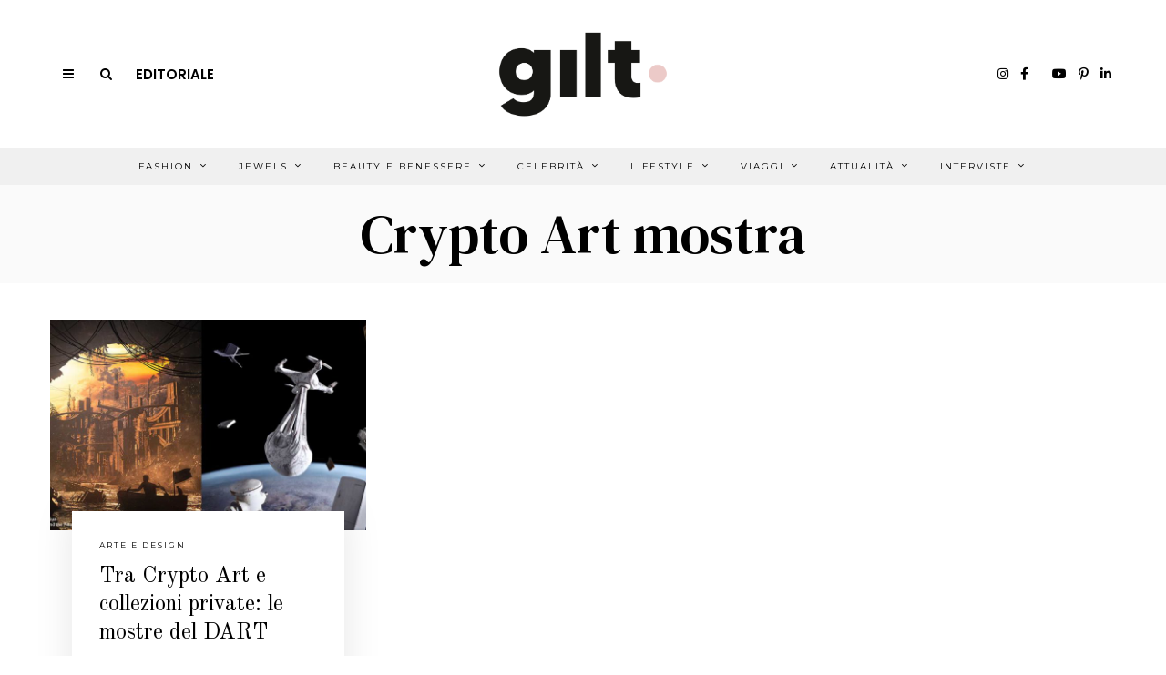

--- FILE ---
content_type: text/html; charset=utf-8
request_url: https://www.google.com/recaptcha/api2/anchor?ar=1&k=6Le_XXgaAAAAAPmjJVOJG-cZlCjAF7oWHmUeq4Pi&co=aHR0cHM6Ly93d3cuZ2lsdG1hZ2F6aW5lLml0OjQ0Mw..&hl=en&v=N67nZn4AqZkNcbeMu4prBgzg&size=invisible&anchor-ms=20000&execute-ms=30000&cb=2nfyoej7erac
body_size: 48828
content:
<!DOCTYPE HTML><html dir="ltr" lang="en"><head><meta http-equiv="Content-Type" content="text/html; charset=UTF-8">
<meta http-equiv="X-UA-Compatible" content="IE=edge">
<title>reCAPTCHA</title>
<style type="text/css">
/* cyrillic-ext */
@font-face {
  font-family: 'Roboto';
  font-style: normal;
  font-weight: 400;
  font-stretch: 100%;
  src: url(//fonts.gstatic.com/s/roboto/v48/KFO7CnqEu92Fr1ME7kSn66aGLdTylUAMa3GUBHMdazTgWw.woff2) format('woff2');
  unicode-range: U+0460-052F, U+1C80-1C8A, U+20B4, U+2DE0-2DFF, U+A640-A69F, U+FE2E-FE2F;
}
/* cyrillic */
@font-face {
  font-family: 'Roboto';
  font-style: normal;
  font-weight: 400;
  font-stretch: 100%;
  src: url(//fonts.gstatic.com/s/roboto/v48/KFO7CnqEu92Fr1ME7kSn66aGLdTylUAMa3iUBHMdazTgWw.woff2) format('woff2');
  unicode-range: U+0301, U+0400-045F, U+0490-0491, U+04B0-04B1, U+2116;
}
/* greek-ext */
@font-face {
  font-family: 'Roboto';
  font-style: normal;
  font-weight: 400;
  font-stretch: 100%;
  src: url(//fonts.gstatic.com/s/roboto/v48/KFO7CnqEu92Fr1ME7kSn66aGLdTylUAMa3CUBHMdazTgWw.woff2) format('woff2');
  unicode-range: U+1F00-1FFF;
}
/* greek */
@font-face {
  font-family: 'Roboto';
  font-style: normal;
  font-weight: 400;
  font-stretch: 100%;
  src: url(//fonts.gstatic.com/s/roboto/v48/KFO7CnqEu92Fr1ME7kSn66aGLdTylUAMa3-UBHMdazTgWw.woff2) format('woff2');
  unicode-range: U+0370-0377, U+037A-037F, U+0384-038A, U+038C, U+038E-03A1, U+03A3-03FF;
}
/* math */
@font-face {
  font-family: 'Roboto';
  font-style: normal;
  font-weight: 400;
  font-stretch: 100%;
  src: url(//fonts.gstatic.com/s/roboto/v48/KFO7CnqEu92Fr1ME7kSn66aGLdTylUAMawCUBHMdazTgWw.woff2) format('woff2');
  unicode-range: U+0302-0303, U+0305, U+0307-0308, U+0310, U+0312, U+0315, U+031A, U+0326-0327, U+032C, U+032F-0330, U+0332-0333, U+0338, U+033A, U+0346, U+034D, U+0391-03A1, U+03A3-03A9, U+03B1-03C9, U+03D1, U+03D5-03D6, U+03F0-03F1, U+03F4-03F5, U+2016-2017, U+2034-2038, U+203C, U+2040, U+2043, U+2047, U+2050, U+2057, U+205F, U+2070-2071, U+2074-208E, U+2090-209C, U+20D0-20DC, U+20E1, U+20E5-20EF, U+2100-2112, U+2114-2115, U+2117-2121, U+2123-214F, U+2190, U+2192, U+2194-21AE, U+21B0-21E5, U+21F1-21F2, U+21F4-2211, U+2213-2214, U+2216-22FF, U+2308-230B, U+2310, U+2319, U+231C-2321, U+2336-237A, U+237C, U+2395, U+239B-23B7, U+23D0, U+23DC-23E1, U+2474-2475, U+25AF, U+25B3, U+25B7, U+25BD, U+25C1, U+25CA, U+25CC, U+25FB, U+266D-266F, U+27C0-27FF, U+2900-2AFF, U+2B0E-2B11, U+2B30-2B4C, U+2BFE, U+3030, U+FF5B, U+FF5D, U+1D400-1D7FF, U+1EE00-1EEFF;
}
/* symbols */
@font-face {
  font-family: 'Roboto';
  font-style: normal;
  font-weight: 400;
  font-stretch: 100%;
  src: url(//fonts.gstatic.com/s/roboto/v48/KFO7CnqEu92Fr1ME7kSn66aGLdTylUAMaxKUBHMdazTgWw.woff2) format('woff2');
  unicode-range: U+0001-000C, U+000E-001F, U+007F-009F, U+20DD-20E0, U+20E2-20E4, U+2150-218F, U+2190, U+2192, U+2194-2199, U+21AF, U+21E6-21F0, U+21F3, U+2218-2219, U+2299, U+22C4-22C6, U+2300-243F, U+2440-244A, U+2460-24FF, U+25A0-27BF, U+2800-28FF, U+2921-2922, U+2981, U+29BF, U+29EB, U+2B00-2BFF, U+4DC0-4DFF, U+FFF9-FFFB, U+10140-1018E, U+10190-1019C, U+101A0, U+101D0-101FD, U+102E0-102FB, U+10E60-10E7E, U+1D2C0-1D2D3, U+1D2E0-1D37F, U+1F000-1F0FF, U+1F100-1F1AD, U+1F1E6-1F1FF, U+1F30D-1F30F, U+1F315, U+1F31C, U+1F31E, U+1F320-1F32C, U+1F336, U+1F378, U+1F37D, U+1F382, U+1F393-1F39F, U+1F3A7-1F3A8, U+1F3AC-1F3AF, U+1F3C2, U+1F3C4-1F3C6, U+1F3CA-1F3CE, U+1F3D4-1F3E0, U+1F3ED, U+1F3F1-1F3F3, U+1F3F5-1F3F7, U+1F408, U+1F415, U+1F41F, U+1F426, U+1F43F, U+1F441-1F442, U+1F444, U+1F446-1F449, U+1F44C-1F44E, U+1F453, U+1F46A, U+1F47D, U+1F4A3, U+1F4B0, U+1F4B3, U+1F4B9, U+1F4BB, U+1F4BF, U+1F4C8-1F4CB, U+1F4D6, U+1F4DA, U+1F4DF, U+1F4E3-1F4E6, U+1F4EA-1F4ED, U+1F4F7, U+1F4F9-1F4FB, U+1F4FD-1F4FE, U+1F503, U+1F507-1F50B, U+1F50D, U+1F512-1F513, U+1F53E-1F54A, U+1F54F-1F5FA, U+1F610, U+1F650-1F67F, U+1F687, U+1F68D, U+1F691, U+1F694, U+1F698, U+1F6AD, U+1F6B2, U+1F6B9-1F6BA, U+1F6BC, U+1F6C6-1F6CF, U+1F6D3-1F6D7, U+1F6E0-1F6EA, U+1F6F0-1F6F3, U+1F6F7-1F6FC, U+1F700-1F7FF, U+1F800-1F80B, U+1F810-1F847, U+1F850-1F859, U+1F860-1F887, U+1F890-1F8AD, U+1F8B0-1F8BB, U+1F8C0-1F8C1, U+1F900-1F90B, U+1F93B, U+1F946, U+1F984, U+1F996, U+1F9E9, U+1FA00-1FA6F, U+1FA70-1FA7C, U+1FA80-1FA89, U+1FA8F-1FAC6, U+1FACE-1FADC, U+1FADF-1FAE9, U+1FAF0-1FAF8, U+1FB00-1FBFF;
}
/* vietnamese */
@font-face {
  font-family: 'Roboto';
  font-style: normal;
  font-weight: 400;
  font-stretch: 100%;
  src: url(//fonts.gstatic.com/s/roboto/v48/KFO7CnqEu92Fr1ME7kSn66aGLdTylUAMa3OUBHMdazTgWw.woff2) format('woff2');
  unicode-range: U+0102-0103, U+0110-0111, U+0128-0129, U+0168-0169, U+01A0-01A1, U+01AF-01B0, U+0300-0301, U+0303-0304, U+0308-0309, U+0323, U+0329, U+1EA0-1EF9, U+20AB;
}
/* latin-ext */
@font-face {
  font-family: 'Roboto';
  font-style: normal;
  font-weight: 400;
  font-stretch: 100%;
  src: url(//fonts.gstatic.com/s/roboto/v48/KFO7CnqEu92Fr1ME7kSn66aGLdTylUAMa3KUBHMdazTgWw.woff2) format('woff2');
  unicode-range: U+0100-02BA, U+02BD-02C5, U+02C7-02CC, U+02CE-02D7, U+02DD-02FF, U+0304, U+0308, U+0329, U+1D00-1DBF, U+1E00-1E9F, U+1EF2-1EFF, U+2020, U+20A0-20AB, U+20AD-20C0, U+2113, U+2C60-2C7F, U+A720-A7FF;
}
/* latin */
@font-face {
  font-family: 'Roboto';
  font-style: normal;
  font-weight: 400;
  font-stretch: 100%;
  src: url(//fonts.gstatic.com/s/roboto/v48/KFO7CnqEu92Fr1ME7kSn66aGLdTylUAMa3yUBHMdazQ.woff2) format('woff2');
  unicode-range: U+0000-00FF, U+0131, U+0152-0153, U+02BB-02BC, U+02C6, U+02DA, U+02DC, U+0304, U+0308, U+0329, U+2000-206F, U+20AC, U+2122, U+2191, U+2193, U+2212, U+2215, U+FEFF, U+FFFD;
}
/* cyrillic-ext */
@font-face {
  font-family: 'Roboto';
  font-style: normal;
  font-weight: 500;
  font-stretch: 100%;
  src: url(//fonts.gstatic.com/s/roboto/v48/KFO7CnqEu92Fr1ME7kSn66aGLdTylUAMa3GUBHMdazTgWw.woff2) format('woff2');
  unicode-range: U+0460-052F, U+1C80-1C8A, U+20B4, U+2DE0-2DFF, U+A640-A69F, U+FE2E-FE2F;
}
/* cyrillic */
@font-face {
  font-family: 'Roboto';
  font-style: normal;
  font-weight: 500;
  font-stretch: 100%;
  src: url(//fonts.gstatic.com/s/roboto/v48/KFO7CnqEu92Fr1ME7kSn66aGLdTylUAMa3iUBHMdazTgWw.woff2) format('woff2');
  unicode-range: U+0301, U+0400-045F, U+0490-0491, U+04B0-04B1, U+2116;
}
/* greek-ext */
@font-face {
  font-family: 'Roboto';
  font-style: normal;
  font-weight: 500;
  font-stretch: 100%;
  src: url(//fonts.gstatic.com/s/roboto/v48/KFO7CnqEu92Fr1ME7kSn66aGLdTylUAMa3CUBHMdazTgWw.woff2) format('woff2');
  unicode-range: U+1F00-1FFF;
}
/* greek */
@font-face {
  font-family: 'Roboto';
  font-style: normal;
  font-weight: 500;
  font-stretch: 100%;
  src: url(//fonts.gstatic.com/s/roboto/v48/KFO7CnqEu92Fr1ME7kSn66aGLdTylUAMa3-UBHMdazTgWw.woff2) format('woff2');
  unicode-range: U+0370-0377, U+037A-037F, U+0384-038A, U+038C, U+038E-03A1, U+03A3-03FF;
}
/* math */
@font-face {
  font-family: 'Roboto';
  font-style: normal;
  font-weight: 500;
  font-stretch: 100%;
  src: url(//fonts.gstatic.com/s/roboto/v48/KFO7CnqEu92Fr1ME7kSn66aGLdTylUAMawCUBHMdazTgWw.woff2) format('woff2');
  unicode-range: U+0302-0303, U+0305, U+0307-0308, U+0310, U+0312, U+0315, U+031A, U+0326-0327, U+032C, U+032F-0330, U+0332-0333, U+0338, U+033A, U+0346, U+034D, U+0391-03A1, U+03A3-03A9, U+03B1-03C9, U+03D1, U+03D5-03D6, U+03F0-03F1, U+03F4-03F5, U+2016-2017, U+2034-2038, U+203C, U+2040, U+2043, U+2047, U+2050, U+2057, U+205F, U+2070-2071, U+2074-208E, U+2090-209C, U+20D0-20DC, U+20E1, U+20E5-20EF, U+2100-2112, U+2114-2115, U+2117-2121, U+2123-214F, U+2190, U+2192, U+2194-21AE, U+21B0-21E5, U+21F1-21F2, U+21F4-2211, U+2213-2214, U+2216-22FF, U+2308-230B, U+2310, U+2319, U+231C-2321, U+2336-237A, U+237C, U+2395, U+239B-23B7, U+23D0, U+23DC-23E1, U+2474-2475, U+25AF, U+25B3, U+25B7, U+25BD, U+25C1, U+25CA, U+25CC, U+25FB, U+266D-266F, U+27C0-27FF, U+2900-2AFF, U+2B0E-2B11, U+2B30-2B4C, U+2BFE, U+3030, U+FF5B, U+FF5D, U+1D400-1D7FF, U+1EE00-1EEFF;
}
/* symbols */
@font-face {
  font-family: 'Roboto';
  font-style: normal;
  font-weight: 500;
  font-stretch: 100%;
  src: url(//fonts.gstatic.com/s/roboto/v48/KFO7CnqEu92Fr1ME7kSn66aGLdTylUAMaxKUBHMdazTgWw.woff2) format('woff2');
  unicode-range: U+0001-000C, U+000E-001F, U+007F-009F, U+20DD-20E0, U+20E2-20E4, U+2150-218F, U+2190, U+2192, U+2194-2199, U+21AF, U+21E6-21F0, U+21F3, U+2218-2219, U+2299, U+22C4-22C6, U+2300-243F, U+2440-244A, U+2460-24FF, U+25A0-27BF, U+2800-28FF, U+2921-2922, U+2981, U+29BF, U+29EB, U+2B00-2BFF, U+4DC0-4DFF, U+FFF9-FFFB, U+10140-1018E, U+10190-1019C, U+101A0, U+101D0-101FD, U+102E0-102FB, U+10E60-10E7E, U+1D2C0-1D2D3, U+1D2E0-1D37F, U+1F000-1F0FF, U+1F100-1F1AD, U+1F1E6-1F1FF, U+1F30D-1F30F, U+1F315, U+1F31C, U+1F31E, U+1F320-1F32C, U+1F336, U+1F378, U+1F37D, U+1F382, U+1F393-1F39F, U+1F3A7-1F3A8, U+1F3AC-1F3AF, U+1F3C2, U+1F3C4-1F3C6, U+1F3CA-1F3CE, U+1F3D4-1F3E0, U+1F3ED, U+1F3F1-1F3F3, U+1F3F5-1F3F7, U+1F408, U+1F415, U+1F41F, U+1F426, U+1F43F, U+1F441-1F442, U+1F444, U+1F446-1F449, U+1F44C-1F44E, U+1F453, U+1F46A, U+1F47D, U+1F4A3, U+1F4B0, U+1F4B3, U+1F4B9, U+1F4BB, U+1F4BF, U+1F4C8-1F4CB, U+1F4D6, U+1F4DA, U+1F4DF, U+1F4E3-1F4E6, U+1F4EA-1F4ED, U+1F4F7, U+1F4F9-1F4FB, U+1F4FD-1F4FE, U+1F503, U+1F507-1F50B, U+1F50D, U+1F512-1F513, U+1F53E-1F54A, U+1F54F-1F5FA, U+1F610, U+1F650-1F67F, U+1F687, U+1F68D, U+1F691, U+1F694, U+1F698, U+1F6AD, U+1F6B2, U+1F6B9-1F6BA, U+1F6BC, U+1F6C6-1F6CF, U+1F6D3-1F6D7, U+1F6E0-1F6EA, U+1F6F0-1F6F3, U+1F6F7-1F6FC, U+1F700-1F7FF, U+1F800-1F80B, U+1F810-1F847, U+1F850-1F859, U+1F860-1F887, U+1F890-1F8AD, U+1F8B0-1F8BB, U+1F8C0-1F8C1, U+1F900-1F90B, U+1F93B, U+1F946, U+1F984, U+1F996, U+1F9E9, U+1FA00-1FA6F, U+1FA70-1FA7C, U+1FA80-1FA89, U+1FA8F-1FAC6, U+1FACE-1FADC, U+1FADF-1FAE9, U+1FAF0-1FAF8, U+1FB00-1FBFF;
}
/* vietnamese */
@font-face {
  font-family: 'Roboto';
  font-style: normal;
  font-weight: 500;
  font-stretch: 100%;
  src: url(//fonts.gstatic.com/s/roboto/v48/KFO7CnqEu92Fr1ME7kSn66aGLdTylUAMa3OUBHMdazTgWw.woff2) format('woff2');
  unicode-range: U+0102-0103, U+0110-0111, U+0128-0129, U+0168-0169, U+01A0-01A1, U+01AF-01B0, U+0300-0301, U+0303-0304, U+0308-0309, U+0323, U+0329, U+1EA0-1EF9, U+20AB;
}
/* latin-ext */
@font-face {
  font-family: 'Roboto';
  font-style: normal;
  font-weight: 500;
  font-stretch: 100%;
  src: url(//fonts.gstatic.com/s/roboto/v48/KFO7CnqEu92Fr1ME7kSn66aGLdTylUAMa3KUBHMdazTgWw.woff2) format('woff2');
  unicode-range: U+0100-02BA, U+02BD-02C5, U+02C7-02CC, U+02CE-02D7, U+02DD-02FF, U+0304, U+0308, U+0329, U+1D00-1DBF, U+1E00-1E9F, U+1EF2-1EFF, U+2020, U+20A0-20AB, U+20AD-20C0, U+2113, U+2C60-2C7F, U+A720-A7FF;
}
/* latin */
@font-face {
  font-family: 'Roboto';
  font-style: normal;
  font-weight: 500;
  font-stretch: 100%;
  src: url(//fonts.gstatic.com/s/roboto/v48/KFO7CnqEu92Fr1ME7kSn66aGLdTylUAMa3yUBHMdazQ.woff2) format('woff2');
  unicode-range: U+0000-00FF, U+0131, U+0152-0153, U+02BB-02BC, U+02C6, U+02DA, U+02DC, U+0304, U+0308, U+0329, U+2000-206F, U+20AC, U+2122, U+2191, U+2193, U+2212, U+2215, U+FEFF, U+FFFD;
}
/* cyrillic-ext */
@font-face {
  font-family: 'Roboto';
  font-style: normal;
  font-weight: 900;
  font-stretch: 100%;
  src: url(//fonts.gstatic.com/s/roboto/v48/KFO7CnqEu92Fr1ME7kSn66aGLdTylUAMa3GUBHMdazTgWw.woff2) format('woff2');
  unicode-range: U+0460-052F, U+1C80-1C8A, U+20B4, U+2DE0-2DFF, U+A640-A69F, U+FE2E-FE2F;
}
/* cyrillic */
@font-face {
  font-family: 'Roboto';
  font-style: normal;
  font-weight: 900;
  font-stretch: 100%;
  src: url(//fonts.gstatic.com/s/roboto/v48/KFO7CnqEu92Fr1ME7kSn66aGLdTylUAMa3iUBHMdazTgWw.woff2) format('woff2');
  unicode-range: U+0301, U+0400-045F, U+0490-0491, U+04B0-04B1, U+2116;
}
/* greek-ext */
@font-face {
  font-family: 'Roboto';
  font-style: normal;
  font-weight: 900;
  font-stretch: 100%;
  src: url(//fonts.gstatic.com/s/roboto/v48/KFO7CnqEu92Fr1ME7kSn66aGLdTylUAMa3CUBHMdazTgWw.woff2) format('woff2');
  unicode-range: U+1F00-1FFF;
}
/* greek */
@font-face {
  font-family: 'Roboto';
  font-style: normal;
  font-weight: 900;
  font-stretch: 100%;
  src: url(//fonts.gstatic.com/s/roboto/v48/KFO7CnqEu92Fr1ME7kSn66aGLdTylUAMa3-UBHMdazTgWw.woff2) format('woff2');
  unicode-range: U+0370-0377, U+037A-037F, U+0384-038A, U+038C, U+038E-03A1, U+03A3-03FF;
}
/* math */
@font-face {
  font-family: 'Roboto';
  font-style: normal;
  font-weight: 900;
  font-stretch: 100%;
  src: url(//fonts.gstatic.com/s/roboto/v48/KFO7CnqEu92Fr1ME7kSn66aGLdTylUAMawCUBHMdazTgWw.woff2) format('woff2');
  unicode-range: U+0302-0303, U+0305, U+0307-0308, U+0310, U+0312, U+0315, U+031A, U+0326-0327, U+032C, U+032F-0330, U+0332-0333, U+0338, U+033A, U+0346, U+034D, U+0391-03A1, U+03A3-03A9, U+03B1-03C9, U+03D1, U+03D5-03D6, U+03F0-03F1, U+03F4-03F5, U+2016-2017, U+2034-2038, U+203C, U+2040, U+2043, U+2047, U+2050, U+2057, U+205F, U+2070-2071, U+2074-208E, U+2090-209C, U+20D0-20DC, U+20E1, U+20E5-20EF, U+2100-2112, U+2114-2115, U+2117-2121, U+2123-214F, U+2190, U+2192, U+2194-21AE, U+21B0-21E5, U+21F1-21F2, U+21F4-2211, U+2213-2214, U+2216-22FF, U+2308-230B, U+2310, U+2319, U+231C-2321, U+2336-237A, U+237C, U+2395, U+239B-23B7, U+23D0, U+23DC-23E1, U+2474-2475, U+25AF, U+25B3, U+25B7, U+25BD, U+25C1, U+25CA, U+25CC, U+25FB, U+266D-266F, U+27C0-27FF, U+2900-2AFF, U+2B0E-2B11, U+2B30-2B4C, U+2BFE, U+3030, U+FF5B, U+FF5D, U+1D400-1D7FF, U+1EE00-1EEFF;
}
/* symbols */
@font-face {
  font-family: 'Roboto';
  font-style: normal;
  font-weight: 900;
  font-stretch: 100%;
  src: url(//fonts.gstatic.com/s/roboto/v48/KFO7CnqEu92Fr1ME7kSn66aGLdTylUAMaxKUBHMdazTgWw.woff2) format('woff2');
  unicode-range: U+0001-000C, U+000E-001F, U+007F-009F, U+20DD-20E0, U+20E2-20E4, U+2150-218F, U+2190, U+2192, U+2194-2199, U+21AF, U+21E6-21F0, U+21F3, U+2218-2219, U+2299, U+22C4-22C6, U+2300-243F, U+2440-244A, U+2460-24FF, U+25A0-27BF, U+2800-28FF, U+2921-2922, U+2981, U+29BF, U+29EB, U+2B00-2BFF, U+4DC0-4DFF, U+FFF9-FFFB, U+10140-1018E, U+10190-1019C, U+101A0, U+101D0-101FD, U+102E0-102FB, U+10E60-10E7E, U+1D2C0-1D2D3, U+1D2E0-1D37F, U+1F000-1F0FF, U+1F100-1F1AD, U+1F1E6-1F1FF, U+1F30D-1F30F, U+1F315, U+1F31C, U+1F31E, U+1F320-1F32C, U+1F336, U+1F378, U+1F37D, U+1F382, U+1F393-1F39F, U+1F3A7-1F3A8, U+1F3AC-1F3AF, U+1F3C2, U+1F3C4-1F3C6, U+1F3CA-1F3CE, U+1F3D4-1F3E0, U+1F3ED, U+1F3F1-1F3F3, U+1F3F5-1F3F7, U+1F408, U+1F415, U+1F41F, U+1F426, U+1F43F, U+1F441-1F442, U+1F444, U+1F446-1F449, U+1F44C-1F44E, U+1F453, U+1F46A, U+1F47D, U+1F4A3, U+1F4B0, U+1F4B3, U+1F4B9, U+1F4BB, U+1F4BF, U+1F4C8-1F4CB, U+1F4D6, U+1F4DA, U+1F4DF, U+1F4E3-1F4E6, U+1F4EA-1F4ED, U+1F4F7, U+1F4F9-1F4FB, U+1F4FD-1F4FE, U+1F503, U+1F507-1F50B, U+1F50D, U+1F512-1F513, U+1F53E-1F54A, U+1F54F-1F5FA, U+1F610, U+1F650-1F67F, U+1F687, U+1F68D, U+1F691, U+1F694, U+1F698, U+1F6AD, U+1F6B2, U+1F6B9-1F6BA, U+1F6BC, U+1F6C6-1F6CF, U+1F6D3-1F6D7, U+1F6E0-1F6EA, U+1F6F0-1F6F3, U+1F6F7-1F6FC, U+1F700-1F7FF, U+1F800-1F80B, U+1F810-1F847, U+1F850-1F859, U+1F860-1F887, U+1F890-1F8AD, U+1F8B0-1F8BB, U+1F8C0-1F8C1, U+1F900-1F90B, U+1F93B, U+1F946, U+1F984, U+1F996, U+1F9E9, U+1FA00-1FA6F, U+1FA70-1FA7C, U+1FA80-1FA89, U+1FA8F-1FAC6, U+1FACE-1FADC, U+1FADF-1FAE9, U+1FAF0-1FAF8, U+1FB00-1FBFF;
}
/* vietnamese */
@font-face {
  font-family: 'Roboto';
  font-style: normal;
  font-weight: 900;
  font-stretch: 100%;
  src: url(//fonts.gstatic.com/s/roboto/v48/KFO7CnqEu92Fr1ME7kSn66aGLdTylUAMa3OUBHMdazTgWw.woff2) format('woff2');
  unicode-range: U+0102-0103, U+0110-0111, U+0128-0129, U+0168-0169, U+01A0-01A1, U+01AF-01B0, U+0300-0301, U+0303-0304, U+0308-0309, U+0323, U+0329, U+1EA0-1EF9, U+20AB;
}
/* latin-ext */
@font-face {
  font-family: 'Roboto';
  font-style: normal;
  font-weight: 900;
  font-stretch: 100%;
  src: url(//fonts.gstatic.com/s/roboto/v48/KFO7CnqEu92Fr1ME7kSn66aGLdTylUAMa3KUBHMdazTgWw.woff2) format('woff2');
  unicode-range: U+0100-02BA, U+02BD-02C5, U+02C7-02CC, U+02CE-02D7, U+02DD-02FF, U+0304, U+0308, U+0329, U+1D00-1DBF, U+1E00-1E9F, U+1EF2-1EFF, U+2020, U+20A0-20AB, U+20AD-20C0, U+2113, U+2C60-2C7F, U+A720-A7FF;
}
/* latin */
@font-face {
  font-family: 'Roboto';
  font-style: normal;
  font-weight: 900;
  font-stretch: 100%;
  src: url(//fonts.gstatic.com/s/roboto/v48/KFO7CnqEu92Fr1ME7kSn66aGLdTylUAMa3yUBHMdazQ.woff2) format('woff2');
  unicode-range: U+0000-00FF, U+0131, U+0152-0153, U+02BB-02BC, U+02C6, U+02DA, U+02DC, U+0304, U+0308, U+0329, U+2000-206F, U+20AC, U+2122, U+2191, U+2193, U+2212, U+2215, U+FEFF, U+FFFD;
}

</style>
<link rel="stylesheet" type="text/css" href="https://www.gstatic.com/recaptcha/releases/N67nZn4AqZkNcbeMu4prBgzg/styles__ltr.css">
<script nonce="IGeza3FlxDS_4-NsayhOGQ" type="text/javascript">window['__recaptcha_api'] = 'https://www.google.com/recaptcha/api2/';</script>
<script type="text/javascript" src="https://www.gstatic.com/recaptcha/releases/N67nZn4AqZkNcbeMu4prBgzg/recaptcha__en.js" nonce="IGeza3FlxDS_4-NsayhOGQ">
      
    </script></head>
<body><div id="rc-anchor-alert" class="rc-anchor-alert"></div>
<input type="hidden" id="recaptcha-token" value="[base64]">
<script type="text/javascript" nonce="IGeza3FlxDS_4-NsayhOGQ">
      recaptcha.anchor.Main.init("[\x22ainput\x22,[\x22bgdata\x22,\x22\x22,\[base64]/[base64]/MjU1Ong/[base64]/[base64]/[base64]/[base64]/[base64]/[base64]/[base64]/[base64]/[base64]/[base64]/[base64]/[base64]/[base64]/[base64]/[base64]\\u003d\x22,\[base64]\\u003d\\u003d\x22,\x22eXrCj8ORwr/Ds8KIFGnDicOdwpXCtGxlTGfCsMO/FcKOM3fDq8OeKMOROn3DisOdDcKyWxPDi8KDC8ODw7wRw4lGwrbCocOWB8K0w64cw4paSk/CqsO/UsKDwrDCusOrwpN9w4PChcOxZUopwp3DmcO0wqdpw4nDtMKlw68BwoDCv2rDondnNgdTw5oIwq/ClUTCgSTCkG1PdUEccsOaEMOcwoHClD/DoifCnsOoXV88e8KtTDExw4A9R2R5wqglwoTClMKbw7XDtcOlQzRGw67CtMOxw6NXCcK5NizCusOnw5g5wrI/[base64]/CikfDgRAWw4BvGMOdwqZzw5rCu3Fvw6HDqcKiwoJEMcKlwofCg1/Dh8Kzw6ZAOToVwrDCh8OkwqPCujUDSWkyDXPCp8KFwr/CuMOywq5uw6Ilw6DCmsOZw7VaQ1/CvFjDknBfbkXDpcKoGMKMC0JTw7/[base64]/w48lN8OFwr8BBD3Dm8KVQsOAw6XDnsOcwqLCtyXDqsOHw5xDH8ORXcOqfA7CuyTCgMKQDGTDk8KKNMKEAUjDg8OWOBcRw7nDjsKfG8O2IkzCtyHDiMK6wrTDiFkdR0g/[base64]/CiH8aG8O2wprDq8OmLMK3w5LDmMKbw6t8Ui1gwos/OMKBw7LCrTQYwo3DvHPCqBLDosK8w6gqasOywoxUAA5tw7vDhk99XTYZdsKyX8OgahHCklrCkE0JPgQyw7TCgFAGLsKSPMOTRjnDo3NlFcK5w6M4fsK+w6t3a8KzwqXDl1w7amdfNB0vMMKuw4/[base64]/CtMOuw6MFwq3DuMKCwqnDqmDDtCBHwojCrsO5woc7WUBmw7NAw7giw5vCkiZBa3XCiTzDmxx3PEYbc8OzFWcSw5g3Li8gHjnDtgAVwo/DpMOCw4t1RVPDihJ+w744w7zCtH5becKGNi8kwpshKMOmw7UVw4HCoFwgwozDrcOlIRLDkzjDvkROwqQ/SsKiw6Yawr/CkcO+w5bCgBxoYsK4ecKhMyfCtlDDv8Ktwox2WcO3w48JFsOuw7t6w7sEeMKYWn3CjhLDrcO/NgJKwosoAnPCkBtCw5/[base64]/CnUbDtcKIdMOMesOxasK9wp9gwqxsOGXCo8O3esO6Pzp0bsKmGsKHw4nCjMOJw5t4SmzCpsOHwp9SYcK/w5XDjH/[base64]/CsMOnVm5sw7ZQCBHDj8KFw4llw60yXMKFw7UEw4/[base64]/DjjnCsVV4EsOiEQMewq0Iw5N5wprChBPDkArDiMOxYnsTb8OPCUzDpSxRe0ssw53DgMOUBS9hf8KpScKSw7Ydw47Co8OTw5BrYzJTIQl6TsOHNsK1X8OHFC/[base64]/[base64]/[base64]/KTNRUMOebXMrwqEnH0wLwq0SwrN2aQUcBypRwrnDpATDvnfDr8Olwo0Ww7/CtSbDpsOITUPDm04Pwr3CuR47YSjDtQdIw6TDmE48wo3Cs8OQw67DvA/CjRnCqVhZQjQ3w7vCqxVZwq7CnsOjw4DDmFI4wochOA7CkRtJwqbCs8OKDCzCqcOCSSHCowLCnsOYw77CjsKuwp/[base64]/CjAbDlzvDmAcpDnUwV34Hw5AKw4LChg7Cn8KcUWgKPCDDm8KRw7U4w4VgYy/CisOWwrHDucO2w73DmCrDj8O1w4MqwqPCosKCw6VyAwrDrsKNSsKyYcKgUcKXOMKYWMKneiV1QxbDk3TDg8OnEVTCt8K9wqvCqcOzw6fDpD/CoAtBw77DgX5wVhbDtmEaw4zCin7DiTg0fC/DjDomOMKYw44RHnjCm8OZPcO6wpHCr8Knwq7CscOBwrkuwolCwpHCpCUzO2guLMKyw41Nw5tKwqYjwrTDr8OuG8KeI8OzUV8yX3wHwrBmAMKFN8OsCMOyw7Atw6wOw7LCgxNKYMOPw7vDhMOvwqEFwq/Cs1PDhsOHTcKcAV9qX3DCqsO3w7rDssKGwoPCgBPDsVU7w4s2WMKCwrTDiGXCjsKuM8OYBjzDl8KBb0V4wrbDtcKuR0XCih8nwqvDoFY4DiRTMXtOwoxNfxRGw5fCkiBNbX/[base64]/[base64]/DsxIMHRciwpV0w7TCsXgsPjnDsSHCocOqw7jDkjzCsMOxByTCvMKORhnDp8Odw40NI8Otwq3Ch3PCpcKiF8KsRsKKw4bDl3rDjsKVesKDwq/Djw1nwpNMSMKKw4jDr34+w4Fkwr7CgxzDpRMKw47CkHbDkRxRIcKSIVfCiWp5N8KpF2gkJMKcDcKSZi7CiAnDr8OVRU5yw7Ncwpk3B8K4w7XCiMKATlnCrMOjw6sOw58Ywod0fTjCssK9woJDwr/DtB/CqGDCj8OLE8O7Rw1nAgEXwrLCoDcXw57Cr8KBwqLDtGFrLkrCvcO/CsKGwqRGAWsAHMOhCMKQJSclD33CucOENlUlwqhXw60ZGMKJw4vCrsOiFMKqw5cMT8KYwofCrX7DqAtgPQ9vE8Ouw7k/w4Rxa3U0w6HDqWPDjsO5IMOnaCbCt8KSw59dw49VesKTKXLDhAHCgcKdwq0PGcK3RGpUw5jCnsO0w4dtw7XDqcO3acORDBNCwopwflZewpVqwr3Cnh/CjyrCncKYwqzCrcKxXgnDqcKkfGFIw6bCh3wvw7o7TANLw4vDk8Ojw4vCjsKbcMKVw63Cn8O1esK4ccKxOMOPw6gTccOjPsK/[base64]/[base64]/[base64]/CszUUGW7Cizwrw7xEw63DpjddwqwLGCTCvcKNwozCsl/DtsOhwplbRcK5fcKfUT8dw5TDuTPCo8KdeR5uORQLenvDnScnXw0Aw788dCUcYMKqwpcEwqTCpcO5w4XDpMOeGSIfwoTCssO6E0gTw4jDk3o1bMKALlZPaRLDtcO6w5vCisO3TsOSMWUSwp94fDnCmMOhfFvCtsO2PMKSbmPCkMKQcAg/NMKmRWDCosKXOMKvwpnDm39uw4rDk0IfL8K6DMOnEQQlwpjDhiN/w5YIDzY1MXxRTMKCdGYGw507w4zCghYCQgzClRzCgsKoeFgQw4VwwrNnDMOuIRBFw5/[base64]/[base64]/[base64]/CrxxOwr0iw5wZwp/[base64]/[base64]/ChS5SJkYdOAxpwoTDnXUJw4tvw51EJWfDt8Obwp7CozAbfsK2LMKhwrEUJH9Ewrg2FcKbY8KoZ3JsZhzDmMKSwo3CksKwRsO8w5fCrCkGwrzDpsKPHMKawpBNw5nDgBY9w4PCv8OhS8O7IsKUwpXClsKQBcO1wrpow47DksKjaRsjwq/Coklsw6d6GXZhwrnDqTfClh3DvsKRWRfCmcOQUGpsPQ8swqhEBiETQMOlRg9XDXNndE96ZsO5EMO+JcKOHsKnwqcpNsODJMOLUUTDlsKbJTDCnnXDrMOodMOLc1pRXcKlbhfCk8O9a8O7w5RTS8Otd1rDryEVR8KQw63DlQjDvcO/EWoDWDLDg2oMw4pbfMOpw7PDkhorwoc8wp3CiAvDsAbDunDDuMKdw55WE8KnQ8K7wrt2w4HDuT/[base64]/DgnzDj3rDkA3CosKyT8KVwqDCn8KcwpnDqsKCw4XDp0rDusOTK8KOLSvCj8OXcsKZw7YKXEdYFcKjAcKofVE3dx/Cn8OEwonCucKpwo8qw4pfIgDChSPDh0nDtcOuw5rDvFkUwrlPVCM5w5/[base64]/HgbCp8KYw4nDrlk0w4rDtVLDvsKqwq3CgUvCoStpJ10owoHDrkLCpTkYV8OLwqQ0FyfDlxUFTsKOw6fDuWNEwqvCosO/UD/[base64]/wp3DsMKGWzvCh8K/w7/[base64]/ClsODwqHCtGHCgRQ9WWJaEsKYUsOjwo3Dqz16V1zCq8O+NsOvXktGCx1Aw7bCk1AuEnUAw7DCs8ODw4EKwqTDlFIlbzEnw4jDvQ04wrHDpcOAw41Yw6gvNyHCo8OIdsKWw5QsPcKMw5l9RxTDicO/VcOYQcOeXRbCkm3CnA/DnmTCv8KGJcK8K8KSDXXDvDLDgC3DlcOMwrfDtcKCw5g8bcO+w7xpKg/DhnvCs0nCqHLDgCU1U1vDo8Oqw6nDhMKJwpPCt3NxRFzCvUdXUsKww77DsMK2woLCpB/CiD0pbWcrAUhjenfDjl3CmcKcwofCqcKnEMOMwpvDo8OdYznDkXPDrFDDuMO+H8Oswq/DjMKHw7fDgsKfATBMwqR0wrrDn1BgwpjCu8ONwpM/w6FMwoXDvsKDeizDqmjDp8O/wqM2w7IaQcKsw57CjWXDscOaw7LDscK+eTzDkcKIw73Dq3bDtMOFVnLCoy0Yw4XDvcKQwqghI8Kmw7fChVAYw6h/w7vDhMONUMOKeyvCn8OrJUrDmT1Iwp/Cg0tIw610w4leFUjDjDUUw7NfwoENwqdFwop2wqFsInfCrXHDh8KFwp3DtMOaw5okw4pVwpJNwpjCocOMGBIPwq8awr0VwrTCogPDscOlVcKuAXjDjFFBccOJWHNWfsO9wofDpinDiAwQw4dxwqzDq8KEwooqXMK3w7dow7tgd0cMwpZaf2Q7wq/CtRbDn8OFScOqM8OBXE8rQ1NwwrHCisOzw6RkdsOSwpcSw6c/w4TCpMOlNihKL0PCmcKfw5/CgWHDqcOTQMK4B8OHXEDCg8K2YcKHCcKEXiHClj8NTHPCn8OsDsKlw6zDvMK5GMOJw5EswrYdwrrCkS9+fBrDpFbCqCFbQsKnUsK3C8KNKsKgFcO9wpcqw4PCiDHCmMOpHcOTwoLDrC7ClMOOw5QmRGQ2wpw/[base64]/[base64]/DkcKxXGA3MMKkw7pgwpUPZ2rCtHzCm8KGwrnDo8OQdsK2w4DChMOVK3YrayFzUcKiUcOdwoXDiG7CsUIvw4zCkMOEw4fDhTzDhVPDqkDCtnbChEMMw7Iowr8Rw4x5wofDmHE4w5lMw7LCs8O8ccKKw5spLcK0w4DChTrCnnhgYWp/EcKYe2HCi8KLw6Zbe3LCq8K4c8KtKkxWw5Z4QXc/PUVqw7N9S08Ww6ADw4NyecOHw6NJfsOdwpfCkQJFGsOgwrvCusO0EsOvOMKlK3LDg8Kjw7c0wptnw79PT8OawoxrwpbCo8K0LMKLCRTCssKcwprDp8KxTcODWsOowpo0w4E5RGlqwqLDqcObw4TCgDDDh8O9wqNdw4nDqWjCkRl/KcOMwqXDjw9wLGnChU85B8KsfsKnBMKSJlTDvhtxwq7CocO3RWPCiVEaJMOHH8Kfwp49TkTDsBVBwrDCgjpSwpjDjwkRQMKQVcOEMGLCssOsw7nCuH/DglFtLcOKw7HDp8K3E2/CgsK8G8O/w5d9YGLDsig0w6jDky4Mw4hkw7Zowr3Cj8OkwpfCjQ4WwrbDmR0/M8OMKiA6VcObWlNPwpBDwrFnNmjDj3PCssKzw4RFw6zDusOrw6Zgw5lJwqtQwoPCp8O1RcODPiFsFQbChcKPw6wwwp/Cj8OYwqIwdkJAe09nwppnfcKFw7g6P8OAYgd9w5vCk8K9w7zCvVQkwrxUw4HCrhDDqWFTKcKhw6DCjsKgwrxtElvDsg7DsMOLwptgwoIZw6hzwqsUwoowVibDoCoBeSIAI8KaW17DlcOpJBTCp0Y9A1kow6s9wozCtg8GwqkCHBvCmzhywq/DrQZrw6fDtWHDhjYkIsOww4bDnlEsw77Dln9Aw5trP8KAbcKCSsKDPMKsBsK9HDhVw5Nyw4LDjSsrNA8Dw77CmMKvKhN/wpXDuUwhwrcqw7/Dj3zDoH/ClCTDr8ORZsKdw4t4wqAaw5cIAcO5w7bCvEs8McOtNGHDnWrDvcOyaT3DgTlEUktgXsKFDDcGw4kIwoDDr1BJwrzCosKYw4rCmHEfCsKNwrrDr8O+woFywp0DSkAzfh/CsRvDmw7DpXDCnMKgH8KEwr/DnTXCtFg5w5ATKcKqKm/[base64]/Dq8Oyw6fChTfDthBhwqU1YcKQwp8ew7XCi8OVPDbCusOKwrElNhpXw487eRJWw6ZUZcOFwojCgcOzfmsuNwXDiMKiw6zDkkjCkcKcU8KiBknCqsKoV07CsxFfOjMzecKmwpnDqsKFwpDDlDAaHMKJJF/CunMCwqlPwr7CjsK6EBZoJsOLPcORKAjCvCrCucO4OUhPZEUswoHDu1jDplTChzrDmsO/FMKNCsKEwpTCjsKyPCp1w5fCt8OrDWdCw53DgcOiwrXDisOtecKZdV1ww4MuwrYfwo/DpsKMwqAfKV7CgsKgw5l4Xh0/[base64]/PsOCwpAywpx1w652OzUBScK/w5V3JBVPwolOw5bDvC0AJ8KxJk4OPS/DmHPCuGBRwqFMwpXDhsOsAsObB1VAKcOEZ8K7w6VfwrtpQS3CkQEiNMObZT3CjzjDocK0woYlQsOuE8OHwr0Vw498wrHCvz9Jw6B6wqdZV8K5Lx93w5/CisK+LxfDjcOAw5V1wq1pwoIFaWzDlnDDhkLDiQt9HARhSMKAJMKJw6ExLRrDmsKiw67CtMKSNVTDlBTCisOUFMOMJAPDmsO+w58+wroJwonDulkVwpXCqhHCscKOwq1wBjd1w65qwpLDk8OVYTTChG7CvMK1TcKZDjFVwq/[base64]/Co8K6wpjCisOjHUXDhsK/w5Q2w4XDklzDjzIdwr/DmlMYwqzCnsOFRsKJw5DDt8KgFRIcwp7ChGgZBsOZwrUmQMOEw588Y3R9BsOJTMKUaEjDvxlVwoNJwoXDn8K0wqJRV8OnwprClMO4wrHChEPDv1UxwrfCnMKCw4DDtcOySMOkwrMHLihHVcOjwr7CpCYtZybCo8O/[base64]/[base64]/Ck0DDvAxPw6XDsWhWAsOeK3bDrlxNw4ArKcKlZsOyasK/XF4Tw641wo50w7AFw5RwwoPDrA07bGU1JsO5w69ZL8OiwrTDgcOmNcKpw7XDu3NMI8O8dsKKXGPCgwpGwo1lw5rCmmFdYgNCw6jCm2Z/wrZtF8Kce8OCO3sEC2Y5wqPCpyYkwqvCu1TCnVPDl8KQVU/DnVlyDcOvw4wtw5YSJcKiM2EoFcOzNsOaw4ppw7sJPhR7fcORw6XCrcOPfMOEAjTCt8KmMsKTwpHDoMOZw7M+w6fDrMOqwo5NCjofwrLCgsOHQH/CscOeHsO2w6ALA8OJaREKehjDlsOoXsKCwp3Dg8OfSmrDlHnDqHTCq2FxQcOMLMOawpPDgcO+woNrwox5TGNIN8OCwo8/F8OyVBTDmcKXflTDtBoZX2BjK1bCtsKFwookOy3ClsKRZkfDnhrCvMKzw51hJ8OWwrPCmMKGacOQG13Cl8KRwp1XwrLCuMKMw7LDvg3ChkwLw78OwpwXw43Cg8K3woHDlMOrasKrGsOcw7QfwrrDkcKkwqdqw7/CrgNhIMK/[base64]/[base64]/CsUvCvS8jKwLCksOvSsKmG23DhlLDpiAxw7rCmFJYLsKewptBYzLDlsOTwqjDk8ONw43ChsOffcOlOMOiecOmbMO3wpRUWMKvezQrwpXDmEzDrcKWWMKIw4c5ZcOYYMOpw6lSwqoRwq3CuMK/BgvDpD7Cqj4GwpzClVPCu8KlasOdwrMCb8K1DAlkw54ZdcOCEGMkaG9+wpnDocKIw6bDm2MMWcKDwpVJI2TDrBk3fMO+LcK7wpFiw6ZKw414w6bDlcKkBMOrcsOlwo/DumXDu0UhwrHCgMKKAsOebsOGUMOpbcOFLMKSZsOyJCNydcOmO15nSUUfwpVMDcO3w6/Cp8OKwqzClmXDsBLDisKwVMKseyhIw5IlSAFaP8OVw7tQPsK/wovCmcOtbWk5A8K4wo/CkXRvwovCvg/CkzwEw480DXogwp7DvXtAI0DDqApFw5XChxLCk2U9w7pLBMO3w4LCuCzDicKdw5kTwqHCq1dSwolJWMOabcKJQsKDW3LDih1bCVIjMsOZHzM3w5rCgWfDuMOlw5/CucKzTxkxw7cbw7kdWiQQw4XDrB3CgMKNCn7CnjLCk0XCtsKBP3k/GVQxworCucOXacK6w5vCssKhNsKPZcOjGDnCocOgY2jDosOGZiJBw5JEEzYRwp1jwqI8M8OJw4oYw6fCvsO0wqZmFkXCswt0D1DCpUPDjsKjwpHDlsOAAcK9wrLDgWYQw6wSTsKqw7FcQW7CgMKtUMKBwrcBwpkHfmJgZMOIwpzDg8KENMKDC8OJwp/CrRsuw7TCu8K7JMONcxfDgmVWwrXDucOnwrnDlcKgw6pPDcOnw7EcHcK/[base64]/CiUYyCcKiR8K3fHLCnFsEHsK1wrrDhMKxPi4dP2HCsEPChlbDln4mH8OmQ8K/d2HCrnbDiQvDjFnDuMOWc8OQwoLCk8OzwqdQHyDDtsOAOMKowpfDucOrZcKpWwoKO17DksObKcOdPEYyw5J1w5/DqxQEwpbDjsOrw6xjw6Z1SSM8HDoXwpxvwp3DsnMlQsOuwqnDuGhUET7DinFXMMKpRcOvXQPDmMOwwr4acMKjDC8Fw5ccw5LDncKJOjjDgHnDtcKNGDg/w77CiMKYw7TCkcO4wp7Ch3w9wpLCnhvCsMO5N3hXYHkKwovCpMOtw4nChcOAw4QUcgxTXV0Sw4LCsRHDsV/[base64]/wpE1Nl17bMKPw55ewqdyGsK/dMKnw6nChFHCq8K2UcO7aGjDjMOdZMK6FcOxw4NLwrTCv8OdRDYtbsOcchwDw4o+w7NrWQxceMOtbituWsKvZy7Doy/Dl8Kqw7RKw7nCtcKtw6bCucKGUHErwo5mZ8K6ACLDu8KGwrtzZQJmwonCozLDri4qdsOrwptqwo50asKgRMO/wrvDmH83ayxhUGLDgH/CrnXCucOtwr3DnsKIOcKiAnVow5HDhCgKO8Kkw6TCrm0kJ2PCkwtvwo1LVcKzADDDt8OOIcKHMRMnZyEiHMOTVDbCl8KuwrQEFVJlwrvDu1AZwrDCtcO/[base64]/[base64]/[base64]/[base64]/CnMOHDy3CrMO9wotxLsOMw4oLwoUAXD4vVMKKL0jDocO0w4xXworCvsKqw48gOirDpRzCsyZ4w5gDwo4daSYbw5cNXDDDklAHwr/[base64]/DnAfDg8OZw6ZrblcowqpkCcKqFcKvwrAIwp8qAcK0w5LCu8KWKMKzwrpxAiTDrEZyF8KGJDrCu309wpnCiXo6w6RyJcKxShfCvTjDgMOZeE7CrHsKw75sfcKWDcOqcFxianDCumPCuMK9TXbCqk/DpCJxL8Kpw7YUw43DjMK1QgY4MlYvRMOFwovDkcKUwr/CtVk/[base64]/CkcOLbwcBw4LDqBLDtGZXwpw5WUtZQl7DtmDDgcKADArDjMKxwrMAfcOowqXDlcOYw77CscKkwpHCrVPDhFfDg8KiWmfCh8O9FjXDusOfwoLCkEPDgMOSFS/Cj8OIacOFwqLDkxDDkF8Ew4UhFT3ClMOBJcO9UMOxUsKiWMK1woBzQlTCulnCnsKHA8OJw77CiiPDj2Aow7HDjsOZw5zDucO8DwTChMOCw5s+OF/Cu8KALnxqakHChcKaUBRNW8K9fsKMZsK+w6LCtcOSWMOhZMOWwokbTFzCncOXwovCl8O2w4kEw47CrxhiH8O1B3DCmMOfWQF/wrF3w6ZPR8K9wqIWw59+w5DDnWDDiMOibMKswrEKwqdrw6/DvwZqw5bDhmXCtMO5w4pbZy5dwprDt1oDw79MUsK6wqDCug4+w5LDg8KKQ8KbPTbDpjLCqXNdwr5ewrI1M8OBVk1dwoLCrcKMwpnDqcKvw5nChMOnLcOxbcOEwr3DqMKswqPDmsOCLsOhwodIwod4ZcO/w4zCgcOKw4nDicOQw5DCnBlNwq3DqnJvNnXCmSvCu14QwprChcKqWcOdwrfClcONw74GAhTCgUXDosOvwpfCkBsvwpIlUMOxw53CtMKHw4HCrMKtfsO/[base64]/Dkk0FDsOtN8ONwoNLWG8CK3DCqAwhwp3DmGPDocKObF7DjcOUNMO5w53Di8O4C8OdE8OKRnzCmsOsAStFw5R/T8KIIMOBwo/DmzhJGFPDjjIUw4xzw40EZQUzG8K1UcK/wq46w48/w5EDU8KKwpNjw4cxS8KVDcOAwpcLw5zCtsOEKQ8MNQHCksOdwobDtcOuw5TDusKnwqR8LVTCucO/YsO+wrLCrCNHIcK4w5l1fkDCusOPw6TDnhrDgMKGdwnCiwrCj0hmW8OWKArDqcOWw5M5wrzDtm4RIU0EOsOfwpMWV8KGw5c8ckbDq8KpQRXDqcOUwpB/w63Ds8KTw7B6QyAHw6nCnAkCw5NkfXoJw47DoMOQw4rDlcKwwrc4wrHClDQGworCkcKLJMOWw7lkYcOhKzfCnlTCs8Kaw7HCpEFja8Kvw5cVTUEyY1PDhsOES17Du8Krw5pNwpo0Wk/DoiAfwrHCpsKcw4jCscKHw6kYBmMpcUgDfEPCvsOlWEROwozCkAXCnlc2wpEcwpVlwpbDssOWwp8rw7/CncKEw7PDqBjCkGDDsjIfw7NDP0bCkMO1w6LCr8K0w5fCg8OQU8KtSMOfw5PDoxvCv8K5wqZkwqHCrWhVw53DmsK8MDgYwoLCmS3DtyTCqMO9wqLDvnsWwqJYwonCgMOZI8KpZsORdlxzIGY/[base64]/[base64]/Ch8KzwrnClhgOw7MJw4oqUVozwrvDosOrCEgvZMOYwodZfMKmwo3Crg3Di8KmDsKtR8K8VsKwe8Kww7RywpZKw6UAw6YCwpEVfD/DmSvClnNEw4sGw5EDATLCqsKuwrrChsOXCC7DjRrDjcK3wpTCvihHw5LDu8K+E8K9esOZwpTDgXRQw43CgC/DrsOAwrDCpcK/BsKeMQY1w7LCsVd0wpw2woFMN2x1NlPDq8OswoxtUStZw4fCigvDmBzDoREkFmxKLyATwpNwwpLCusKPwoXCv8KmdsKkwoc2wqAnwpk0wqPDkMOlwqPDo8K1DsKPfRYVcjNcDsO+wp8ew4QiwpQiwo/CjSUFfVNXdcKrO8KvWHzCr8OfOkJywo/CmcOrwrzChWPDvUvCh8OzwrvCgsKEw6sfwq/DlMOMw7bCkgssHMKAwq/Dr8KLwowtIsORw6TCmsO4wqwdEsO/PjrCq00Sw7nCt8ODAG3DvAQDwrosYgpbZFbCpsOxahYnw5NAwowgSx5dY0s3w43DtcKCwrpSwrEkLm1QVMKKGTxoGcK8wpvCvsKHR8OHf8Oow5/CscKgI8OJMsO6w4kzwpIOwoXCisKHw6AkwpxKw5/[base64]/CosOLVcKfwoxLUx/DnMO3BWY+wrPCmMO0w4bCo8Kpf8Ouw4JZOF/ClMOMbXNjw7fChEHCqcOjw7HDrXvDqG/[base64]/w68Mw4DDnm91woo7wpgLwp45GxLCuwMIw4Ecd8KcccONVsOWw5hgNMOfbcKrwp/DkMOiVcKuwrbCrxQnLSHCkmrCmB7CisKZw4JNwrkww4InTMK5w7EQw7pKTnzDlMO1w6DDucOCwqDCiMO2wqvDrDfCpMO0w4cKwrI/w7HDj1TCojbCk3g/a8O5w4E3w6/DkDbDgmzCmzUoKlvDtWXDrWYCw4gkRxDCkMOxwqzDl8OFwpAwGcK/McK3KcO7XcOgwoAaw6BuKsKKw6sbw53DgXwLfMKdVsOkXcKJChzCiMKQEB/CucKHwrvCsB7CikIze8OMworCnD46Sxl9woTCrMONwowIw7MBwr/CuA8pw7fDr8O1wrMqOHDDjsKzCWwuGETDvcOCw5A4w7QqNcOObjvCm1QwR8Kfw7/DkkhYOUMOw4vDji14wq0Cw5fCkWXDtGg4CsKAUHDCusKHwo8sWHDDsBnCrxBEwq/DmMKLd8OOwp9Yw6XChsKxL3U2AMOKw6vCtcK8dMOVb2XDlEo+TcKhw4DCjDdOw740woolWEzCk8OHWg7DqnZXX8Oow6hcQFvCs1rDpsK4w4bDiQnCuMKVw4dKwqrDvwZzJSgZIExlw54zw4vDmh/[base64]/[base64]/wq3CnhrDoMOIw4rDt8KBamEPOE/CiivDhsOZHCfDgD3DhxLCqMOyw7ddwp1Lw6nCiMOqwp/Cj8K7OEjDtsKSw7V7UgMRwqt6I8O3GcOXI8KgwqJbwrXDhcOhw4BMWcKGwr/DsC8HwrPDkcKWdMKJwrc7WsO+RcK2H8OVQcOfw47DtnvDtMKMEcKefz3CkhvDsHoAwqtfw6zDlVzCp0jCscK9T8OZMQzDg8ObOcKadMOwCwfCksOfwqvDux17OcOxHMKEw7DDmwXDucOUwr/[base64]/[base64]/O1bDmDPCmR1lw7/Cp8KZJcKoeH9Mwq1RwrrCuRUQY0UCIQoJwpvCg8KGBsOawrfClcKzLwEEFDFeD0TDuxDDm8Omd3HCqsK9HsKrbcOBw60Gw7Y+wpbCoVtJesOfwqMDR8OFw7jCs8OxD8OjdRXCtsKuCw7Cg8OuNMOsw5XDkGjCkcOMwo/DtlrCtTbCiW3CszkNwrwlw7IadcKiwr47QFN0wq/[base64]/DomMJYE9lw4J3JS5CwpzCoG1ww4gLw7Bbwp5YOsOuYVoxwrjDtW3ChMOSwqjCicOcwo5rPSfDtXc/w5DDpsOtwpEQwqw4wqTDhDnDrxrCi8OaYcKBwrlOeBxRacOsWMKSaH0zfn1eQMOMDMOnf8OSw5sFNQt2w5vCqsOlUsOmBMOjwojCgMK6w4XCl0/DjlsGXMOWdcKNGMODMcO3BsKpw58Vwq9MwpXDmsK2WjhTIcO9w5TCsGjDrltiMcKiJiUdJGbDrUcTPGvDjxzDicOuw4zCqXc/wpDCi0hWSk55TMOrwpk3w45Dw7hdI0zCl1spw41TaVrCgxHDiQLDj8OQw5rCgCRlAcOqwpXDhcOXDVhPUl52wow/Y8OewoXCgV9fwrl6XiROw7pJw5jCuj8bajhWw5YcacOzBMObwr3DgsKWw6Fpw6PCnAXDvsO7wpM6BMKwwqgow7RdOQ1Ew78PdsKiGAfDh8OkLsONWcKlI8OdZ8KuSB7Cg8OpFMOMw7I1IUwzw47CkxjDvi/[base64]/Cq8KbcMKTwqRFwq7CscKUDGDClMOwXE5Fwqc2YhDDqnDDtAbDnRvCk3pqw5cKw7p4w65hw5Uew5zDj8O2dcKyfMKLwoLDg8OFwqltIMOgSxnCm8Kkw6/CtsKFwqctOWTCrl3CqcOtFh8ew43DpMKMCjPCsG7DtRJhw5LCucOgRDNUR28vwoNnw4TCtSQ6w5RXa8OGwoIbwowiw4HCrlVXw6Fgwq/Cm0pKHMKTAsOfGkbDjF5bWcOtwqAkwpXCujF5wqZ4woBpVsOmw4dmwqPDncKjw74aWXzDpkzCtcOgNBfClMODQUrDlcK5w6AYfUULBitUw58DY8K3PmZ9OnMVEMKDKMKpw484cDvDomwDw4MFwrVcw7XCrkDCpMOMc3ASIsKkOHVWNUjDg0lDesKJw40MRcKrcW/CgTMhAAvDlcOdw6LDk8KIw5zDsXnDlsKMKGzCncOcw57DqMOJw4QDEAQ4w4gcfMKEwo9CwrQ7F8K0cynCvsOuwo3DmMOFwrvCj1Z0w4p/JsOswqzCvDLDkcKqTsO8w51Bwp4pw4cCw5EDa0jCj1Enw59wM8OMwpEjDMOvf8KYbR8YwoPDvQTCtg7DnGzDnz/CkFbDvQNzeArDnU3DjHZtdsOawrxTwqB9wo4awrFuw4Q+fsOSd2HDi15jVMOCw7sOIBJuwo0EEMKOw7A2w67DqsOkwo9KL8Oowq8mN8KywrjDosKkw4TCrDhJwpvCsnIaOcKfJsKNZsK/w5dswpM5w4tRdl/CncO6Jl/Cq8O1C31Zw5zDjBwIVjPChsOew44GwrA1Ny92ecOowq/Dkm3DosOTdMKBdsKjA8OzenjDv8Omw7HDlHQnw6LDisKvwqHDii52wqHCjcKhwppOw6Frw77DnWYWOUrCscOnXMOIw4J9w5/DjC/Cg04Sw5pYw4fCpBPDvTcNIcOqGWzDqcK/[base64]/[base64]/CiMKSw4jCh8K2wp3ChkrCj8OUw77Coy/Dj8K0w7PCpcKXwrx+UytWNsOjwpIkwot2BMOuHhMURcKzQUbDnsK0I8Ktw6rCgQHCoiQldUtDw7/Dmx4JXBDCiMKYNTnDusOcw5V4EX3CvR7Dn8KpwosBw5zDhMKJRCnCmMKDw782SsORwobCs8KmJSQFdSnDmHsCw49kC8K9e8KywooCw5kaw6rCmcKWKsOsw7Q3wpPCg8Okwokow7jClHLDssOyCll6wrzCq1RhHsKQYsODwqjDtcO6w53DnHPCocKDfW86w4jDnE/CuW/DllfDtcKtwr8DwpfCl8OHwptKeBQWBsOhbFQSw4jCiTVtTTlxQsK7WcKuw4zDtHMbw4LCqQ5AwrnDvcOdwpsGwqHClFXDmC3ClMKSEsKCDcOQwqkVwrxKwrjDl8KnZVhcUj3CksKnw41cw5LCjlwQw7p3HsKCwrjDisK2A8OmwrPDicO7wpAiw6wvZ1clwrRGfwfCmA/DrsOTKE3DknnDrQFzKsO9wrPDtlkRwoHCssKtIEpRw6LDrsOGYcORLDbCiCbCkRVSwrh+fi/Cr8O1w4w1Xm3Dq1jDnMONL2TDh8KiCxRWKMKsPDBGwrfDhsO0a2Quw7ZZVCg2wrk0CSbCg8KWwphXN8KYw7rDi8OhVxHCkcOiw6/DtzjDs8Okw64ww58MA2/Ck8KqKsOFXDPCp8KwH2TDiMO+wpptXyE3w6QgKElyKcOVwqFiwrfCjsOBw6RRdj3ChWUDwo5Mw7EXw6sBw6w5w67CusKyw7gGZsKAPy7Dg8Kqwo5tw5rDiGrCn8K/w5woFzVVw4HDk8Kmw4ZmCjcPw5LCjmDDocO4dcKHwrrCol5Uwro6w74dw7vCqcK9w7xFclDDiW7Djz3Cg8KCcsK5wpo2w43DlMOMYC/CrGfCpUfCiV3CsMOOXsOheMKVK0nDvsKJw4/Cn8OKXMO7wqbDsMO3QcOOBcKtO8KRw553FsOTPsOFw6DCiMK4w6Qwwqplwpczw54Sw5TDoMOaw7PCpcKOHX8uAhBubUx0wrYFw6PDqcOlw6bCilrCq8KpbTcwwrFLImp/w4tJTnnDuCnCqXs8wolZw7oJwpxvw7gZwr3DiCxddsO/[base64]/DhsOjw6rCjGnCs8OAZ8KAw553wr/CgiIgURJ7O8OlLRgjTcO/KMKaOifCnU7CnMOyFC8RwpAcw78Cw6XDncOuCXIdQ8ORwrbChzjCpXvCtcKew4HCkFZGCxsowo8nw5XCsx3CnVjCiS0XwqTCoWTCqF3CmwnCuMO6wpIfwrxFM1TCn8KLwoQ2wrUqVMOzwr/DhcO8w67Dpxh0woPDicKTIMOMw67DosO/w7VAwo/CisKyw6JCwrjCl8O+wrlcw7TCrWA9wpbClsKpw4R1w58Vw7IGLsOwfBHDiHvDm8Kowp4BwqDDlcOvEmHDpsKhwqvCvFRmKcKmw5ZswpDCisKmbMK9O27Cm2jCgCzDim0DK8KLV1TClsKzwpRtwp0fZcKgwq/CuGvDk8OvLBvDr3k/V8KyfcKBCDzCgRvDrFPDhl53WcKWwqTDjgpNEmQOfzZbcTNDw5t7HSzDnQjDu8K8w7XDgGIHME/DoB06FnTCkcOAw40nScK8enkXw6Bkc3Uiw4LDl8OFw4fDvwIJw55JUiArwqF7w4DDmB1RwoRqNMKtwpzCocOfw6E8w7xGLsOLwovDt8KKE8OEwq3Di1TDlQjCo8Okwp/DhCYwPSBFwpjDjAfDqcKLJXXDug\\u003d\\u003d\x22],null,[\x22conf\x22,null,\x226Le_XXgaAAAAAPmjJVOJG-cZlCjAF7oWHmUeq4Pi\x22,0,null,null,null,1,[21,125,63,73,95,87,41,43,42,83,102,105,109,121],[7059694,972],0,null,null,null,null,0,null,0,null,700,1,null,0,\[base64]/76lBhmnigkZhAoZnOKMAhnM8xEZ\x22,0,0,null,null,1,null,0,0,null,null,null,0],\x22https://www.giltmagazine.it:443\x22,null,[3,1,1],null,null,null,1,3600,[\x22https://www.google.com/intl/en/policies/privacy/\x22,\x22https://www.google.com/intl/en/policies/terms/\x22],\x22NESb3Ns9lNiLkq1/SSGHsoYHjfHpCutwHWT76wJ84QY\\u003d\x22,1,0,null,1,1769900820022,0,1,[195,32,159,120],null,[5,179,37,22,195],\x22RC-dj_lKy9KQmwpNw\x22,null,null,null,null,null,\x220dAFcWeA739PmQyVNnoECMqOrFrlw39iaR-h_ZC3mulBA53YYmsVjffpCpdsm7RuYNxW2MrlLqps_MVjDrt8-rOKxPqQD53EiaHA\x22,1769983619773]");
    </script></body></html>